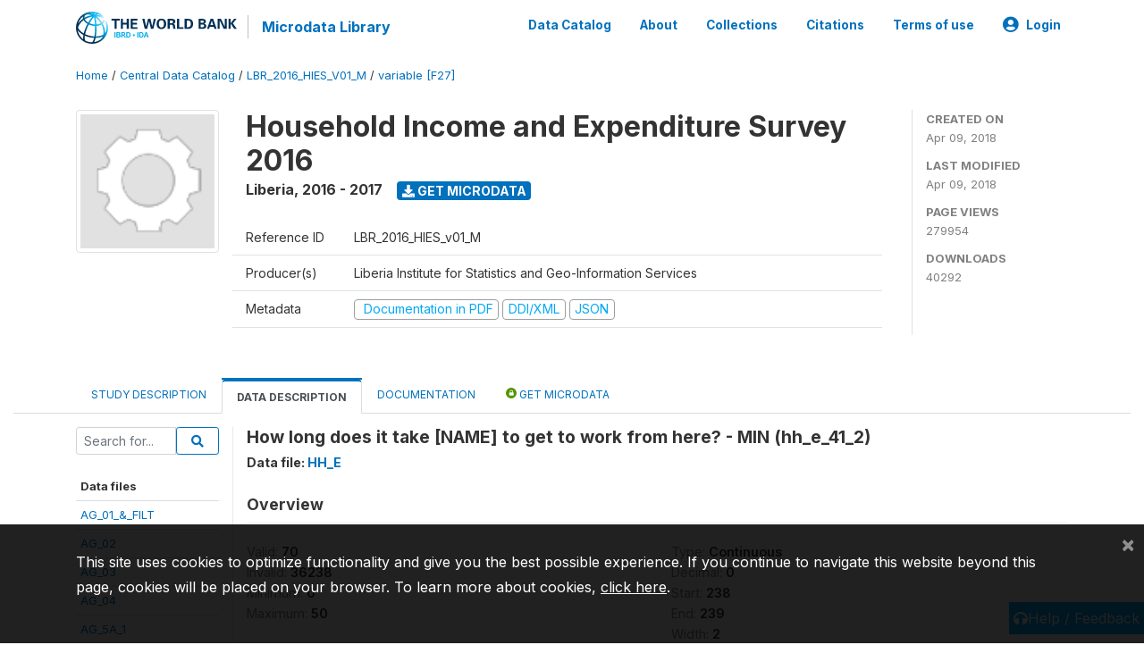

--- FILE ---
content_type: application/javascript; charset=utf-8
request_url: https://by2.uservoice.com/t2/136660/web/track.js?_=1769330277336&s=0&c=__uvSessionData0&d=eyJlIjp7InUiOiJodHRwczovL21pY3JvZGF0YS53b3JsZGJhbmsub3JnL2luZGV4LnBocC9jYXRhbG9nLzI5ODYvdmFyaWFibGUvRjI3L1Y4OTM%2FbmFtZT1oaF9lXzQxXzIiLCJyIjoiIn19
body_size: 23
content:
__uvSessionData0({"uvts":"022cc3fa-1932-415e-5e00-5e16383286d9"});